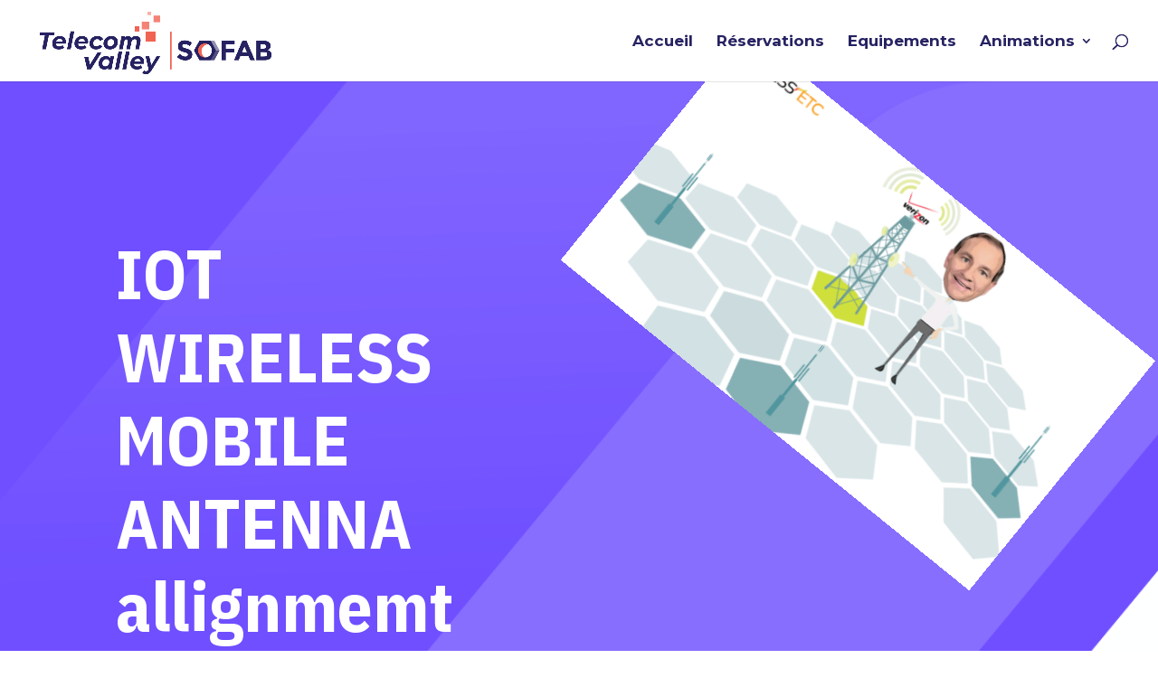

--- FILE ---
content_type: text/html; charset=utf-8
request_url: https://www.google.com/recaptcha/api2/anchor?ar=1&k=6Le_gcMUAAAAAL64eQCCmf6k2w2UNCkgpWoqAghL&co=aHR0cHM6Ly93d3cuc29mYWIudHY6NDQz&hl=en&v=PoyoqOPhxBO7pBk68S4YbpHZ&size=invisible&anchor-ms=20000&execute-ms=30000&cb=v6kinq568ufq
body_size: 48695
content:
<!DOCTYPE HTML><html dir="ltr" lang="en"><head><meta http-equiv="Content-Type" content="text/html; charset=UTF-8">
<meta http-equiv="X-UA-Compatible" content="IE=edge">
<title>reCAPTCHA</title>
<style type="text/css">
/* cyrillic-ext */
@font-face {
  font-family: 'Roboto';
  font-style: normal;
  font-weight: 400;
  font-stretch: 100%;
  src: url(//fonts.gstatic.com/s/roboto/v48/KFO7CnqEu92Fr1ME7kSn66aGLdTylUAMa3GUBHMdazTgWw.woff2) format('woff2');
  unicode-range: U+0460-052F, U+1C80-1C8A, U+20B4, U+2DE0-2DFF, U+A640-A69F, U+FE2E-FE2F;
}
/* cyrillic */
@font-face {
  font-family: 'Roboto';
  font-style: normal;
  font-weight: 400;
  font-stretch: 100%;
  src: url(//fonts.gstatic.com/s/roboto/v48/KFO7CnqEu92Fr1ME7kSn66aGLdTylUAMa3iUBHMdazTgWw.woff2) format('woff2');
  unicode-range: U+0301, U+0400-045F, U+0490-0491, U+04B0-04B1, U+2116;
}
/* greek-ext */
@font-face {
  font-family: 'Roboto';
  font-style: normal;
  font-weight: 400;
  font-stretch: 100%;
  src: url(//fonts.gstatic.com/s/roboto/v48/KFO7CnqEu92Fr1ME7kSn66aGLdTylUAMa3CUBHMdazTgWw.woff2) format('woff2');
  unicode-range: U+1F00-1FFF;
}
/* greek */
@font-face {
  font-family: 'Roboto';
  font-style: normal;
  font-weight: 400;
  font-stretch: 100%;
  src: url(//fonts.gstatic.com/s/roboto/v48/KFO7CnqEu92Fr1ME7kSn66aGLdTylUAMa3-UBHMdazTgWw.woff2) format('woff2');
  unicode-range: U+0370-0377, U+037A-037F, U+0384-038A, U+038C, U+038E-03A1, U+03A3-03FF;
}
/* math */
@font-face {
  font-family: 'Roboto';
  font-style: normal;
  font-weight: 400;
  font-stretch: 100%;
  src: url(//fonts.gstatic.com/s/roboto/v48/KFO7CnqEu92Fr1ME7kSn66aGLdTylUAMawCUBHMdazTgWw.woff2) format('woff2');
  unicode-range: U+0302-0303, U+0305, U+0307-0308, U+0310, U+0312, U+0315, U+031A, U+0326-0327, U+032C, U+032F-0330, U+0332-0333, U+0338, U+033A, U+0346, U+034D, U+0391-03A1, U+03A3-03A9, U+03B1-03C9, U+03D1, U+03D5-03D6, U+03F0-03F1, U+03F4-03F5, U+2016-2017, U+2034-2038, U+203C, U+2040, U+2043, U+2047, U+2050, U+2057, U+205F, U+2070-2071, U+2074-208E, U+2090-209C, U+20D0-20DC, U+20E1, U+20E5-20EF, U+2100-2112, U+2114-2115, U+2117-2121, U+2123-214F, U+2190, U+2192, U+2194-21AE, U+21B0-21E5, U+21F1-21F2, U+21F4-2211, U+2213-2214, U+2216-22FF, U+2308-230B, U+2310, U+2319, U+231C-2321, U+2336-237A, U+237C, U+2395, U+239B-23B7, U+23D0, U+23DC-23E1, U+2474-2475, U+25AF, U+25B3, U+25B7, U+25BD, U+25C1, U+25CA, U+25CC, U+25FB, U+266D-266F, U+27C0-27FF, U+2900-2AFF, U+2B0E-2B11, U+2B30-2B4C, U+2BFE, U+3030, U+FF5B, U+FF5D, U+1D400-1D7FF, U+1EE00-1EEFF;
}
/* symbols */
@font-face {
  font-family: 'Roboto';
  font-style: normal;
  font-weight: 400;
  font-stretch: 100%;
  src: url(//fonts.gstatic.com/s/roboto/v48/KFO7CnqEu92Fr1ME7kSn66aGLdTylUAMaxKUBHMdazTgWw.woff2) format('woff2');
  unicode-range: U+0001-000C, U+000E-001F, U+007F-009F, U+20DD-20E0, U+20E2-20E4, U+2150-218F, U+2190, U+2192, U+2194-2199, U+21AF, U+21E6-21F0, U+21F3, U+2218-2219, U+2299, U+22C4-22C6, U+2300-243F, U+2440-244A, U+2460-24FF, U+25A0-27BF, U+2800-28FF, U+2921-2922, U+2981, U+29BF, U+29EB, U+2B00-2BFF, U+4DC0-4DFF, U+FFF9-FFFB, U+10140-1018E, U+10190-1019C, U+101A0, U+101D0-101FD, U+102E0-102FB, U+10E60-10E7E, U+1D2C0-1D2D3, U+1D2E0-1D37F, U+1F000-1F0FF, U+1F100-1F1AD, U+1F1E6-1F1FF, U+1F30D-1F30F, U+1F315, U+1F31C, U+1F31E, U+1F320-1F32C, U+1F336, U+1F378, U+1F37D, U+1F382, U+1F393-1F39F, U+1F3A7-1F3A8, U+1F3AC-1F3AF, U+1F3C2, U+1F3C4-1F3C6, U+1F3CA-1F3CE, U+1F3D4-1F3E0, U+1F3ED, U+1F3F1-1F3F3, U+1F3F5-1F3F7, U+1F408, U+1F415, U+1F41F, U+1F426, U+1F43F, U+1F441-1F442, U+1F444, U+1F446-1F449, U+1F44C-1F44E, U+1F453, U+1F46A, U+1F47D, U+1F4A3, U+1F4B0, U+1F4B3, U+1F4B9, U+1F4BB, U+1F4BF, U+1F4C8-1F4CB, U+1F4D6, U+1F4DA, U+1F4DF, U+1F4E3-1F4E6, U+1F4EA-1F4ED, U+1F4F7, U+1F4F9-1F4FB, U+1F4FD-1F4FE, U+1F503, U+1F507-1F50B, U+1F50D, U+1F512-1F513, U+1F53E-1F54A, U+1F54F-1F5FA, U+1F610, U+1F650-1F67F, U+1F687, U+1F68D, U+1F691, U+1F694, U+1F698, U+1F6AD, U+1F6B2, U+1F6B9-1F6BA, U+1F6BC, U+1F6C6-1F6CF, U+1F6D3-1F6D7, U+1F6E0-1F6EA, U+1F6F0-1F6F3, U+1F6F7-1F6FC, U+1F700-1F7FF, U+1F800-1F80B, U+1F810-1F847, U+1F850-1F859, U+1F860-1F887, U+1F890-1F8AD, U+1F8B0-1F8BB, U+1F8C0-1F8C1, U+1F900-1F90B, U+1F93B, U+1F946, U+1F984, U+1F996, U+1F9E9, U+1FA00-1FA6F, U+1FA70-1FA7C, U+1FA80-1FA89, U+1FA8F-1FAC6, U+1FACE-1FADC, U+1FADF-1FAE9, U+1FAF0-1FAF8, U+1FB00-1FBFF;
}
/* vietnamese */
@font-face {
  font-family: 'Roboto';
  font-style: normal;
  font-weight: 400;
  font-stretch: 100%;
  src: url(//fonts.gstatic.com/s/roboto/v48/KFO7CnqEu92Fr1ME7kSn66aGLdTylUAMa3OUBHMdazTgWw.woff2) format('woff2');
  unicode-range: U+0102-0103, U+0110-0111, U+0128-0129, U+0168-0169, U+01A0-01A1, U+01AF-01B0, U+0300-0301, U+0303-0304, U+0308-0309, U+0323, U+0329, U+1EA0-1EF9, U+20AB;
}
/* latin-ext */
@font-face {
  font-family: 'Roboto';
  font-style: normal;
  font-weight: 400;
  font-stretch: 100%;
  src: url(//fonts.gstatic.com/s/roboto/v48/KFO7CnqEu92Fr1ME7kSn66aGLdTylUAMa3KUBHMdazTgWw.woff2) format('woff2');
  unicode-range: U+0100-02BA, U+02BD-02C5, U+02C7-02CC, U+02CE-02D7, U+02DD-02FF, U+0304, U+0308, U+0329, U+1D00-1DBF, U+1E00-1E9F, U+1EF2-1EFF, U+2020, U+20A0-20AB, U+20AD-20C0, U+2113, U+2C60-2C7F, U+A720-A7FF;
}
/* latin */
@font-face {
  font-family: 'Roboto';
  font-style: normal;
  font-weight: 400;
  font-stretch: 100%;
  src: url(//fonts.gstatic.com/s/roboto/v48/KFO7CnqEu92Fr1ME7kSn66aGLdTylUAMa3yUBHMdazQ.woff2) format('woff2');
  unicode-range: U+0000-00FF, U+0131, U+0152-0153, U+02BB-02BC, U+02C6, U+02DA, U+02DC, U+0304, U+0308, U+0329, U+2000-206F, U+20AC, U+2122, U+2191, U+2193, U+2212, U+2215, U+FEFF, U+FFFD;
}
/* cyrillic-ext */
@font-face {
  font-family: 'Roboto';
  font-style: normal;
  font-weight: 500;
  font-stretch: 100%;
  src: url(//fonts.gstatic.com/s/roboto/v48/KFO7CnqEu92Fr1ME7kSn66aGLdTylUAMa3GUBHMdazTgWw.woff2) format('woff2');
  unicode-range: U+0460-052F, U+1C80-1C8A, U+20B4, U+2DE0-2DFF, U+A640-A69F, U+FE2E-FE2F;
}
/* cyrillic */
@font-face {
  font-family: 'Roboto';
  font-style: normal;
  font-weight: 500;
  font-stretch: 100%;
  src: url(//fonts.gstatic.com/s/roboto/v48/KFO7CnqEu92Fr1ME7kSn66aGLdTylUAMa3iUBHMdazTgWw.woff2) format('woff2');
  unicode-range: U+0301, U+0400-045F, U+0490-0491, U+04B0-04B1, U+2116;
}
/* greek-ext */
@font-face {
  font-family: 'Roboto';
  font-style: normal;
  font-weight: 500;
  font-stretch: 100%;
  src: url(//fonts.gstatic.com/s/roboto/v48/KFO7CnqEu92Fr1ME7kSn66aGLdTylUAMa3CUBHMdazTgWw.woff2) format('woff2');
  unicode-range: U+1F00-1FFF;
}
/* greek */
@font-face {
  font-family: 'Roboto';
  font-style: normal;
  font-weight: 500;
  font-stretch: 100%;
  src: url(//fonts.gstatic.com/s/roboto/v48/KFO7CnqEu92Fr1ME7kSn66aGLdTylUAMa3-UBHMdazTgWw.woff2) format('woff2');
  unicode-range: U+0370-0377, U+037A-037F, U+0384-038A, U+038C, U+038E-03A1, U+03A3-03FF;
}
/* math */
@font-face {
  font-family: 'Roboto';
  font-style: normal;
  font-weight: 500;
  font-stretch: 100%;
  src: url(//fonts.gstatic.com/s/roboto/v48/KFO7CnqEu92Fr1ME7kSn66aGLdTylUAMawCUBHMdazTgWw.woff2) format('woff2');
  unicode-range: U+0302-0303, U+0305, U+0307-0308, U+0310, U+0312, U+0315, U+031A, U+0326-0327, U+032C, U+032F-0330, U+0332-0333, U+0338, U+033A, U+0346, U+034D, U+0391-03A1, U+03A3-03A9, U+03B1-03C9, U+03D1, U+03D5-03D6, U+03F0-03F1, U+03F4-03F5, U+2016-2017, U+2034-2038, U+203C, U+2040, U+2043, U+2047, U+2050, U+2057, U+205F, U+2070-2071, U+2074-208E, U+2090-209C, U+20D0-20DC, U+20E1, U+20E5-20EF, U+2100-2112, U+2114-2115, U+2117-2121, U+2123-214F, U+2190, U+2192, U+2194-21AE, U+21B0-21E5, U+21F1-21F2, U+21F4-2211, U+2213-2214, U+2216-22FF, U+2308-230B, U+2310, U+2319, U+231C-2321, U+2336-237A, U+237C, U+2395, U+239B-23B7, U+23D0, U+23DC-23E1, U+2474-2475, U+25AF, U+25B3, U+25B7, U+25BD, U+25C1, U+25CA, U+25CC, U+25FB, U+266D-266F, U+27C0-27FF, U+2900-2AFF, U+2B0E-2B11, U+2B30-2B4C, U+2BFE, U+3030, U+FF5B, U+FF5D, U+1D400-1D7FF, U+1EE00-1EEFF;
}
/* symbols */
@font-face {
  font-family: 'Roboto';
  font-style: normal;
  font-weight: 500;
  font-stretch: 100%;
  src: url(//fonts.gstatic.com/s/roboto/v48/KFO7CnqEu92Fr1ME7kSn66aGLdTylUAMaxKUBHMdazTgWw.woff2) format('woff2');
  unicode-range: U+0001-000C, U+000E-001F, U+007F-009F, U+20DD-20E0, U+20E2-20E4, U+2150-218F, U+2190, U+2192, U+2194-2199, U+21AF, U+21E6-21F0, U+21F3, U+2218-2219, U+2299, U+22C4-22C6, U+2300-243F, U+2440-244A, U+2460-24FF, U+25A0-27BF, U+2800-28FF, U+2921-2922, U+2981, U+29BF, U+29EB, U+2B00-2BFF, U+4DC0-4DFF, U+FFF9-FFFB, U+10140-1018E, U+10190-1019C, U+101A0, U+101D0-101FD, U+102E0-102FB, U+10E60-10E7E, U+1D2C0-1D2D3, U+1D2E0-1D37F, U+1F000-1F0FF, U+1F100-1F1AD, U+1F1E6-1F1FF, U+1F30D-1F30F, U+1F315, U+1F31C, U+1F31E, U+1F320-1F32C, U+1F336, U+1F378, U+1F37D, U+1F382, U+1F393-1F39F, U+1F3A7-1F3A8, U+1F3AC-1F3AF, U+1F3C2, U+1F3C4-1F3C6, U+1F3CA-1F3CE, U+1F3D4-1F3E0, U+1F3ED, U+1F3F1-1F3F3, U+1F3F5-1F3F7, U+1F408, U+1F415, U+1F41F, U+1F426, U+1F43F, U+1F441-1F442, U+1F444, U+1F446-1F449, U+1F44C-1F44E, U+1F453, U+1F46A, U+1F47D, U+1F4A3, U+1F4B0, U+1F4B3, U+1F4B9, U+1F4BB, U+1F4BF, U+1F4C8-1F4CB, U+1F4D6, U+1F4DA, U+1F4DF, U+1F4E3-1F4E6, U+1F4EA-1F4ED, U+1F4F7, U+1F4F9-1F4FB, U+1F4FD-1F4FE, U+1F503, U+1F507-1F50B, U+1F50D, U+1F512-1F513, U+1F53E-1F54A, U+1F54F-1F5FA, U+1F610, U+1F650-1F67F, U+1F687, U+1F68D, U+1F691, U+1F694, U+1F698, U+1F6AD, U+1F6B2, U+1F6B9-1F6BA, U+1F6BC, U+1F6C6-1F6CF, U+1F6D3-1F6D7, U+1F6E0-1F6EA, U+1F6F0-1F6F3, U+1F6F7-1F6FC, U+1F700-1F7FF, U+1F800-1F80B, U+1F810-1F847, U+1F850-1F859, U+1F860-1F887, U+1F890-1F8AD, U+1F8B0-1F8BB, U+1F8C0-1F8C1, U+1F900-1F90B, U+1F93B, U+1F946, U+1F984, U+1F996, U+1F9E9, U+1FA00-1FA6F, U+1FA70-1FA7C, U+1FA80-1FA89, U+1FA8F-1FAC6, U+1FACE-1FADC, U+1FADF-1FAE9, U+1FAF0-1FAF8, U+1FB00-1FBFF;
}
/* vietnamese */
@font-face {
  font-family: 'Roboto';
  font-style: normal;
  font-weight: 500;
  font-stretch: 100%;
  src: url(//fonts.gstatic.com/s/roboto/v48/KFO7CnqEu92Fr1ME7kSn66aGLdTylUAMa3OUBHMdazTgWw.woff2) format('woff2');
  unicode-range: U+0102-0103, U+0110-0111, U+0128-0129, U+0168-0169, U+01A0-01A1, U+01AF-01B0, U+0300-0301, U+0303-0304, U+0308-0309, U+0323, U+0329, U+1EA0-1EF9, U+20AB;
}
/* latin-ext */
@font-face {
  font-family: 'Roboto';
  font-style: normal;
  font-weight: 500;
  font-stretch: 100%;
  src: url(//fonts.gstatic.com/s/roboto/v48/KFO7CnqEu92Fr1ME7kSn66aGLdTylUAMa3KUBHMdazTgWw.woff2) format('woff2');
  unicode-range: U+0100-02BA, U+02BD-02C5, U+02C7-02CC, U+02CE-02D7, U+02DD-02FF, U+0304, U+0308, U+0329, U+1D00-1DBF, U+1E00-1E9F, U+1EF2-1EFF, U+2020, U+20A0-20AB, U+20AD-20C0, U+2113, U+2C60-2C7F, U+A720-A7FF;
}
/* latin */
@font-face {
  font-family: 'Roboto';
  font-style: normal;
  font-weight: 500;
  font-stretch: 100%;
  src: url(//fonts.gstatic.com/s/roboto/v48/KFO7CnqEu92Fr1ME7kSn66aGLdTylUAMa3yUBHMdazQ.woff2) format('woff2');
  unicode-range: U+0000-00FF, U+0131, U+0152-0153, U+02BB-02BC, U+02C6, U+02DA, U+02DC, U+0304, U+0308, U+0329, U+2000-206F, U+20AC, U+2122, U+2191, U+2193, U+2212, U+2215, U+FEFF, U+FFFD;
}
/* cyrillic-ext */
@font-face {
  font-family: 'Roboto';
  font-style: normal;
  font-weight: 900;
  font-stretch: 100%;
  src: url(//fonts.gstatic.com/s/roboto/v48/KFO7CnqEu92Fr1ME7kSn66aGLdTylUAMa3GUBHMdazTgWw.woff2) format('woff2');
  unicode-range: U+0460-052F, U+1C80-1C8A, U+20B4, U+2DE0-2DFF, U+A640-A69F, U+FE2E-FE2F;
}
/* cyrillic */
@font-face {
  font-family: 'Roboto';
  font-style: normal;
  font-weight: 900;
  font-stretch: 100%;
  src: url(//fonts.gstatic.com/s/roboto/v48/KFO7CnqEu92Fr1ME7kSn66aGLdTylUAMa3iUBHMdazTgWw.woff2) format('woff2');
  unicode-range: U+0301, U+0400-045F, U+0490-0491, U+04B0-04B1, U+2116;
}
/* greek-ext */
@font-face {
  font-family: 'Roboto';
  font-style: normal;
  font-weight: 900;
  font-stretch: 100%;
  src: url(//fonts.gstatic.com/s/roboto/v48/KFO7CnqEu92Fr1ME7kSn66aGLdTylUAMa3CUBHMdazTgWw.woff2) format('woff2');
  unicode-range: U+1F00-1FFF;
}
/* greek */
@font-face {
  font-family: 'Roboto';
  font-style: normal;
  font-weight: 900;
  font-stretch: 100%;
  src: url(//fonts.gstatic.com/s/roboto/v48/KFO7CnqEu92Fr1ME7kSn66aGLdTylUAMa3-UBHMdazTgWw.woff2) format('woff2');
  unicode-range: U+0370-0377, U+037A-037F, U+0384-038A, U+038C, U+038E-03A1, U+03A3-03FF;
}
/* math */
@font-face {
  font-family: 'Roboto';
  font-style: normal;
  font-weight: 900;
  font-stretch: 100%;
  src: url(//fonts.gstatic.com/s/roboto/v48/KFO7CnqEu92Fr1ME7kSn66aGLdTylUAMawCUBHMdazTgWw.woff2) format('woff2');
  unicode-range: U+0302-0303, U+0305, U+0307-0308, U+0310, U+0312, U+0315, U+031A, U+0326-0327, U+032C, U+032F-0330, U+0332-0333, U+0338, U+033A, U+0346, U+034D, U+0391-03A1, U+03A3-03A9, U+03B1-03C9, U+03D1, U+03D5-03D6, U+03F0-03F1, U+03F4-03F5, U+2016-2017, U+2034-2038, U+203C, U+2040, U+2043, U+2047, U+2050, U+2057, U+205F, U+2070-2071, U+2074-208E, U+2090-209C, U+20D0-20DC, U+20E1, U+20E5-20EF, U+2100-2112, U+2114-2115, U+2117-2121, U+2123-214F, U+2190, U+2192, U+2194-21AE, U+21B0-21E5, U+21F1-21F2, U+21F4-2211, U+2213-2214, U+2216-22FF, U+2308-230B, U+2310, U+2319, U+231C-2321, U+2336-237A, U+237C, U+2395, U+239B-23B7, U+23D0, U+23DC-23E1, U+2474-2475, U+25AF, U+25B3, U+25B7, U+25BD, U+25C1, U+25CA, U+25CC, U+25FB, U+266D-266F, U+27C0-27FF, U+2900-2AFF, U+2B0E-2B11, U+2B30-2B4C, U+2BFE, U+3030, U+FF5B, U+FF5D, U+1D400-1D7FF, U+1EE00-1EEFF;
}
/* symbols */
@font-face {
  font-family: 'Roboto';
  font-style: normal;
  font-weight: 900;
  font-stretch: 100%;
  src: url(//fonts.gstatic.com/s/roboto/v48/KFO7CnqEu92Fr1ME7kSn66aGLdTylUAMaxKUBHMdazTgWw.woff2) format('woff2');
  unicode-range: U+0001-000C, U+000E-001F, U+007F-009F, U+20DD-20E0, U+20E2-20E4, U+2150-218F, U+2190, U+2192, U+2194-2199, U+21AF, U+21E6-21F0, U+21F3, U+2218-2219, U+2299, U+22C4-22C6, U+2300-243F, U+2440-244A, U+2460-24FF, U+25A0-27BF, U+2800-28FF, U+2921-2922, U+2981, U+29BF, U+29EB, U+2B00-2BFF, U+4DC0-4DFF, U+FFF9-FFFB, U+10140-1018E, U+10190-1019C, U+101A0, U+101D0-101FD, U+102E0-102FB, U+10E60-10E7E, U+1D2C0-1D2D3, U+1D2E0-1D37F, U+1F000-1F0FF, U+1F100-1F1AD, U+1F1E6-1F1FF, U+1F30D-1F30F, U+1F315, U+1F31C, U+1F31E, U+1F320-1F32C, U+1F336, U+1F378, U+1F37D, U+1F382, U+1F393-1F39F, U+1F3A7-1F3A8, U+1F3AC-1F3AF, U+1F3C2, U+1F3C4-1F3C6, U+1F3CA-1F3CE, U+1F3D4-1F3E0, U+1F3ED, U+1F3F1-1F3F3, U+1F3F5-1F3F7, U+1F408, U+1F415, U+1F41F, U+1F426, U+1F43F, U+1F441-1F442, U+1F444, U+1F446-1F449, U+1F44C-1F44E, U+1F453, U+1F46A, U+1F47D, U+1F4A3, U+1F4B0, U+1F4B3, U+1F4B9, U+1F4BB, U+1F4BF, U+1F4C8-1F4CB, U+1F4D6, U+1F4DA, U+1F4DF, U+1F4E3-1F4E6, U+1F4EA-1F4ED, U+1F4F7, U+1F4F9-1F4FB, U+1F4FD-1F4FE, U+1F503, U+1F507-1F50B, U+1F50D, U+1F512-1F513, U+1F53E-1F54A, U+1F54F-1F5FA, U+1F610, U+1F650-1F67F, U+1F687, U+1F68D, U+1F691, U+1F694, U+1F698, U+1F6AD, U+1F6B2, U+1F6B9-1F6BA, U+1F6BC, U+1F6C6-1F6CF, U+1F6D3-1F6D7, U+1F6E0-1F6EA, U+1F6F0-1F6F3, U+1F6F7-1F6FC, U+1F700-1F7FF, U+1F800-1F80B, U+1F810-1F847, U+1F850-1F859, U+1F860-1F887, U+1F890-1F8AD, U+1F8B0-1F8BB, U+1F8C0-1F8C1, U+1F900-1F90B, U+1F93B, U+1F946, U+1F984, U+1F996, U+1F9E9, U+1FA00-1FA6F, U+1FA70-1FA7C, U+1FA80-1FA89, U+1FA8F-1FAC6, U+1FACE-1FADC, U+1FADF-1FAE9, U+1FAF0-1FAF8, U+1FB00-1FBFF;
}
/* vietnamese */
@font-face {
  font-family: 'Roboto';
  font-style: normal;
  font-weight: 900;
  font-stretch: 100%;
  src: url(//fonts.gstatic.com/s/roboto/v48/KFO7CnqEu92Fr1ME7kSn66aGLdTylUAMa3OUBHMdazTgWw.woff2) format('woff2');
  unicode-range: U+0102-0103, U+0110-0111, U+0128-0129, U+0168-0169, U+01A0-01A1, U+01AF-01B0, U+0300-0301, U+0303-0304, U+0308-0309, U+0323, U+0329, U+1EA0-1EF9, U+20AB;
}
/* latin-ext */
@font-face {
  font-family: 'Roboto';
  font-style: normal;
  font-weight: 900;
  font-stretch: 100%;
  src: url(//fonts.gstatic.com/s/roboto/v48/KFO7CnqEu92Fr1ME7kSn66aGLdTylUAMa3KUBHMdazTgWw.woff2) format('woff2');
  unicode-range: U+0100-02BA, U+02BD-02C5, U+02C7-02CC, U+02CE-02D7, U+02DD-02FF, U+0304, U+0308, U+0329, U+1D00-1DBF, U+1E00-1E9F, U+1EF2-1EFF, U+2020, U+20A0-20AB, U+20AD-20C0, U+2113, U+2C60-2C7F, U+A720-A7FF;
}
/* latin */
@font-face {
  font-family: 'Roboto';
  font-style: normal;
  font-weight: 900;
  font-stretch: 100%;
  src: url(//fonts.gstatic.com/s/roboto/v48/KFO7CnqEu92Fr1ME7kSn66aGLdTylUAMa3yUBHMdazQ.woff2) format('woff2');
  unicode-range: U+0000-00FF, U+0131, U+0152-0153, U+02BB-02BC, U+02C6, U+02DA, U+02DC, U+0304, U+0308, U+0329, U+2000-206F, U+20AC, U+2122, U+2191, U+2193, U+2212, U+2215, U+FEFF, U+FFFD;
}

</style>
<link rel="stylesheet" type="text/css" href="https://www.gstatic.com/recaptcha/releases/PoyoqOPhxBO7pBk68S4YbpHZ/styles__ltr.css">
<script nonce="35AIrOB4LuzUezp9K117tA" type="text/javascript">window['__recaptcha_api'] = 'https://www.google.com/recaptcha/api2/';</script>
<script type="text/javascript" src="https://www.gstatic.com/recaptcha/releases/PoyoqOPhxBO7pBk68S4YbpHZ/recaptcha__en.js" nonce="35AIrOB4LuzUezp9K117tA">
      
    </script></head>
<body><div id="rc-anchor-alert" class="rc-anchor-alert"></div>
<input type="hidden" id="recaptcha-token" value="[base64]">
<script type="text/javascript" nonce="35AIrOB4LuzUezp9K117tA">
      recaptcha.anchor.Main.init("[\x22ainput\x22,[\x22bgdata\x22,\x22\x22,\[base64]/[base64]/[base64]/[base64]/[base64]/UltsKytdPUU6KEU8MjA0OD9SW2wrK109RT4+NnwxOTI6KChFJjY0NTEyKT09NTUyOTYmJk0rMTxjLmxlbmd0aCYmKGMuY2hhckNvZGVBdChNKzEpJjY0NTEyKT09NTYzMjA/[base64]/[base64]/[base64]/[base64]/[base64]/[base64]/[base64]\x22,\[base64]\\u003d\\u003d\x22,\[base64]/N8ObE2s5wpLDlsOGKsO3dj8sw7XCq2rCvXZSKMKuSzl+wp7CncKLw4XDu1p7wqA9wrjDvETChz/CocOwwpDCjQ1/TMKhwqjCmR7CgxI5w7FkwrHDq8OIEStWw7oZwqLDisOsw4FEK37Dk8ONJsO3NcKdNmQEQygqBsOPw4UJFAPChsK+XcKLQsKmwqbCisOYwqptP8KqC8KEM0pca8KpesKaBsKsw5E9D8O1wqLDpMOlcEnDi0HDosKELsKFwoI8w4LDiMOyw6/CmcKqBWvDjsO4DXvDsMK2w5DCrcKgXWLCgMK9b8Ktwo4twrrCkcKydQXCqEJoesKXwrDCmhzCt19ZdXLDiMOoW3HCmGrClcOnNxMiGEHDkQLCmcKufQjDuW/DqcOuWMORw6QKw7jDv8OSwpFww5LDvxFNwpjClgzCpCLDg8OKw485SDTCucKkw4vCnxvDpMKxFcOTwqQ8PMOIJm/CosKEwqzDmFzDk3lewoFvMmciZn8nwpsUwrfCiX1aIsKpw4p0UsKGw7HChsOQwoDDrQxywqY0w6Mrw5tyRAPDszUeA8KswozDiADDsQVtMGPCvcO3JMO6w5vDjU3CvmlCw70Dwr/CmgjDnB3Ck8O6OsOgwpoVMFrCncOLB8KZYsKtT8OCXMOOAcKjw63CoUlow4NoVFUrwr5RwoISPks6CsK2B8O2w5zDpsKiMlrClxxXcA/DsgjCvmrCsMKabMKbV1nDkwhDccKVwrTDh8KBw7IMREVtwp0mZyrCjHh3wp9mw5lgwqjCg1HDmMOfwozDv0PDr0x+wpbDhsK3a8OwGGrDq8Kbw6gKwrfCuWAzecKQEcKTwrsCw74GwqkvD8KNWicfwoXDs8Kkw6TCoV/DrMK2wp0kw4gyVkkawq4ZAHVKTcKfwoHDlBDCusOoDMOPwpJnwqTDpCZawrvDqMK0woJIE8OsXcKjwoZHw5DDgcKOF8K8IgM6w5AnwrLCs8O1MMOpwpnCmcKuwqjClRYIAMKyw5gSZCR3wq/CihPDpjLCpcK5SEjCiR7CjcKvASdOcSMrYMKOw6RVwqV0Ih3DoWZIw7HClip/wr7CpjnDjsO3ZwxlwoQKfFQ4w5xgYcKhbsKXw4RSEsOEJjTCr15fMgHDh8O0NcKsXGkBUAjDgsOrK0jCvmzCkXXDlEw9wrbDq8O/ZMO8w7PDpcOxw6fDvFo+w5fCvQLDoCDCjANjw5QZw6LDvMOTwoDDpcObbMKbw4DDg8Opwo/[base64]/CvAQufC5Kw7laC8KNwpvClMOEwpTDh8K9wrYEw55aw7pGw7kPw5LConHCtMKvAsKuTGZnUMKAwqpXbcO/Nz0HVMO6WTPCvQwmwop4dcKOKUnClC/CicKUJsObw7DDs2TDu2vDqDVPAsOHw5bCr2xzfXDCjcKEJ8Kjw4QAw5Jzw5rCgcKWAyUvO1FCAcKWdMO3DsOTY8KjfzJnKRFOwoc/YsOaOcOXW8OIwqPDr8Ocw6EGwo7Cli0Xw5sYw5XCo8K0aMKWFgVtwr7ChzEqQGJvSjc4w6BuTcOUw63DignDtwfCjHcQGcOzO8Kjw4zDusKMcgjDp8KvWl7DrcO0NMKWCRAUD8OmwrjDmsKFwozCvlLDmsO/KMKkw5fDmsKcZ8KsNcKIw4lPAj1Bw6PCsmfCicO9EmDDo1zCqG4fw4TDsC1uIMKAw4/CpmnCvglUw7EUw6nCp1HCojrDrX7DscKMKsOfw5BTWsOnI1rDmMOZw4XDv241YcOrwojCuC/CtWNbZMKfM03CncKOehnDsCnDisKATMOXwpRVQjvCtTrDuQddw7LCjwfDvMOLw7EGVRcsXB5mOws8MsO4woo4f2bDucOAw7/DicKJw47DumLDhcKJw6/[base64]/CmloRNWUbwpxnSsOjc8O3Mjh1SMO9AQTDuG/DpRsxBQJ1ZMOPw7DChW1mw54KL2UMwotTTE/ChgvCscOzRnRyU8OkAsOpwpI6woXCmcKgVn9Pw7rCrmp2wrs7LsOzZjIVTDAIdMKCw6fDt8ObwqrCmsOAw4lzwqdwYTPDgcKwR2HCujZswp9rX8KSwp7CqcKpw6TDl8OKw7Ykwr0Rw5fDrcK/EcKOwrPDmXRUZkDCjsOkw4paw6oUwr82worCniY8Tj5DKH9hb8OUNMOrd8KKwpTCt8KkScOSw7pTwqNBw58ONhvChBo2QSXCpTbCi8Khw5PCtFlTVMORw7fCtcK5YcORw4fCj2NFw5rCqkAJw6ZnF8KaJ2/ChUBlc8OTG8KRKcKQw70dwpQjSMOOw5nDtsOOQlDDrsKDw7jCs8Kcw4F1woYLdA43wovDqEIHHsKGd8K6dMOIw40/[base64]/R8KrwrPCr8KsG8KwwpsywoPDki7DpMOUw5fDhF8Nw4kQw6LDqsKSNGIUR8ONIMK5d8Oywqhgw60BECXDklVwSMOvwqMzwobDtQXCngrDqzjCpMOVw5nClMKmTykbScOhw7/DqMOkw7HCpMO1IH/DjETDnsOsYcKQw5x9wprCsMO9woVSw4xZey8jw67Ci8OMI8Oww40CwqbCimHClDPCo8K9wrHDucO1U8KnwpYIwpzCnsO4wrVOwpHDkCnDpx7Csm0Owo/Ck2vCsDBJVcKtRsONw55Mw5vDgsOFZsKHImNeX8OnwrjDlsOiw5/DtsKFw7LCvMOvOMKdQD7Cl0XDqsOzwrTDp8OCw5XCk8KrU8Oww5p1YWRtLQTDqMOmBMOdwrJ8wqdew6vDhsKzw4gVwqLCmsOBV8OewoJgw6o6NsOfUh/[base64]/bMKKbsOnw64Dwq13wpNiwqMdw4LDkV3CicKnwrDDi8KSw5vDnMOTwo1COCDDm3lxw4A5N8ODwqtOVsO5PDZYwqEmwod3wqPCnVrDgQnDn1HDuW46ZAN2EMK7fBfClsOcwqRjDMOOA8OMw7/Ctk/Cs8OjfcOxw7Y4wp43PQgHw49Xw7cgMcOrRMKycUshwqLDo8OVw4rCvsOTFcOqw5nDr8OnWsKVIVTDpDXDgUrCpTHDi8OLwp7DpMOtw5DCuxpIHS4LcMOhw6TCriUJwqlOQFTDsQHCqMKhwqXDlR/CiFHCr8K0wqLDhMK7w6LClhUOXMK7eMOyJGvDjl7Duj/Dk8O4WyfCgwtiwopow7bCp8KfCklewoYyw4nCgmHCgHPDmBPCosODYQ7DvVEKYV4Ew6t9w5rCvsOpfjVpw7w9ZXgYancZF2bDucO/wozCqlbDkxYSOw5Hwq7DnnDDiwbCn8KhInHDisKFWznCi8KcDRMLOTZqJFFiIHjDjjBWwrd8wq4KC8K8XsKFwozDlT1kCMOwXEjCmsKiwrbCuMO7wrrDnsOsw4rDtgDDrsKCbMKewqtRw6jCj3DCi27DpVclwoBgZ8OAOG/[base64]/DjcOYGy7DmcOZF1TCumZ6w7zDpDMCw4ZPwpdww7Mjw43CnMOqGcKrwrZ/YAseVcOxw55/[base64]/[base64]/CpDfCkcOsYsOoMmfDmRU7w57CoEnDkV4Mw7xsUT5sayFPw5lOezJ1w67DmixRPsO9cMK6C14PPATDicOuwqdPw4HDtG4GwrrCpyt7DsKsSMK7clfCt3TDtMKbNMKtwozDiMO6L8KnbsKxGRcAw45qwqTCpw9Le8OYwpQzwqbCu8K/TAzDk8OZw6pnL2fCshl7wpDDjGvDjsOyDsO5V8OhL8OYW2bCglp+JsOzYsOzwp/Dq3FcFMOtwr9EGC/[base64]/FEZ/[base64]/Ck8KvJMO/d3VoGEHDiCHCscKVKcKCO8KcPkRRVjpIw4Ifw6XCh8KhHcOGC8KIwrhhcyIrwqN9LjHDqy5/ZFbCgiXCjsOjwrXDpsOhwp99IFTCgsOVw6LCsGEnwo9lFMOEw5vCiwLCgC0UMcOtw7Y5OmMnAMKyDcKVDizDshzChz4Yw4jChXN+wpbCigg0woHClycsDUVqHF/DkcKBSDsqe8K0XVcGwpNHcgkrFg5dN01lwrTDtsO/w5nCtkzDh1lIwrQUwovClnnCnsKYw5c8DXYaNMODw5rDm1tmw5/Ck8KodkzDiMObW8KNw60qwoDDpWgqTC15KUTDilkhBsKJwr4Rw6ltwqB7wqvCq8Onw4V1VVstHsKuw6lIccKcI8OaAAHDoHwIw4/CglbDhcKvTHTDvsO4wojCr1o+w4jCqsKcX8Khwo7DuUxbDwvCocOWw4XCs8KtGwxXZUgBbcKpw6nCsMKmw6PChFvDvS3DgsKFw4bDpnRiQcKxbcOnblVxD8OVwqQawr4/U3vDncO9TCB2dsK9wrLCtUN5w7tNIHgxYGnCtX7CrMKjw4/DjcOmPFTDlMKqw5/CnsKHHylGc1zCtMOTMGDCrR4Iw6NQw6sbNXnDtsOcw6JRA2FFI8K/wo8YJcKhw51GDm0/JQHDnlUIccO3wo1Pwr/CoVHCisO2wrNASsKCT3lTLXwuwofDj8OIf8Ovw4HCnzERFTPCikM2w4xow4vCujxYWBZFwrnChh0tTnoFL8O8IMO4w5Agw7PDoBrDskgUw7PCgxMLw4jDgiM6LsOLwp1Mw5PDpcOow77CsMKSGcOfw6XDv1kJw7hsw7BxXcKaa8Kvwo0Va8ODwpsKwqkfSMOuw6coAG/[base64]/DmQ8kS8K0Dm/DjmfDn8KJOTDDuMKvBMO+VDlrCsKzG8OpMFTDog9aw641wox7GMOpw7fCjMOAwpnCu8OPwo8cwqVbwoTCmnjCu8OtwqDCoCXCjcO9wpEnW8KlLj/CicOxNsKaRcKxwofCuh3CgcK6U8K0CxwJw6/Dq8K6wokaHMK+w4DCugzDvMKMO8OWw5Isw5vCksOwwprCkxQaw6gGw5jDusOGPMK0w5bCp8KnQsOxFhZhw4pswr5/[base64]/DosKHH8KbbHHCgcKHXsOLwrnDmwXChcKLEMKwZjvDuibDhMOMdx7CnhrDlcKvecKLJFQpPHhKKVbClsOJw7MQwqlgFAF9w6XCo8ONw5fDocKawoDCjyMNCcOPMyXChRcDw6/CnsOYasOhwpfDqQLDocOfwrJ0McKVwqnDo8OFXDofUcOQwrzDoVsLPklEw77DnMK1w6gmYhXCm8K3w7zDqsKcwq/[base64]/[base64]/[base64]/DhcK9T8KmwrRFwoLDl2vClgpEJFhLO1fCtsODPUTCuMKzLMK9dkcaLsOAwrFBHMKKw69cw5/Dg0HCucKUNGjChhHCrGjDs8KNwoRtPsKWw7zDqsKFBMKDworDr8KWw7ZHwo/DnsK3CTMUwpHDtGIbZgnCssOLIsKkEAkWYsKNFMKyF1kfw50BNWDCkwnDnwvCncKNP8O4FsKzw6Aic1BFw5p1MsOsWCMoXTDCqsO0w4IwFCB5wqpDwrDDsBbDhMOdw57DlWI+NRcDSF8Lw5F2wrMGwpgPW8OvB8OTcsOqAA0KHXzCqVwfJ8OifSo/w5XCkApowonDs0jCtE/DmsKRwrvCj8OQO8OWRcK2NWzDtWnClcO/wqrDt8KwIS/Cj8OZYsKYwoDDhRHDpsOiTMKfVGQjaRgVA8KCwozCtA7DusO6EMOEw6rCuDbDtcOQwo0XwpEHw5M3BMOSdD7DuMOww7bDlMOlwqs5w68dfEDChyFGGcKWw7HCnW7DpMOnccOwT8KEw41Aw4/DtC3DsQ9zYMKmT8OFIlVTQ8K8O8OewqQYKsO/c1DDrsKxw6bDlMKRbWfDjmksYMKaN3fDgMOIw4Ugw51tBR0dRMO+B8KTw7vCg8Opw4vCkMK+w7fChX3Dt8Kaw4dFEBDCuWPCncKFVcOmw6PDgnxpw6fDhW8Uw7DDh2bDqxcObsOkw4guw4RIw4HCm8Ktw4/[base64]/KsOPIAXDoVPCrGlnFsO9Bh7CiAhIw6jCswUIw73CuhTCu3tawoEbWgI/[base64]/[base64]/CvMOXwqjDpmA+HcOFwq1swpJgwpBPw6dOw6hPwrBiNVlIMsK1bcOBw4R3YsKiwofDtsKjw6rDu8KbMMKwJDnDmsKcWjFdL8O7dBvDrcK+ZMOeHgAjF8OzAncpwr7Dv30IRMK6w7IOw4zCgcOLwojClsK1w5nCjj/CnUXCu8KcCQ0bagAjwrXCl2LDmWfCjzDCssKTw7QBwqILwpdJQE5uaBLClF4vw7wIw6R6w6HDtxPDghbCqsK6M1Vww7TCp8ONw4XCmFjDqMOnD8KVw5tCwppfRzYpJ8Kvw53DmMOwwp/CjsKsIsOpWBLCj0dgwr/Cs8K7asKNwpN2wqtzEMOowo1Xa3bCoMOywoVcXcKETDXDtsOORjkydXsCeE3CklhSGGzDjMKYOW50bMOKV8Kgw5TConTDksOgw6wDw4TCtSnCosKjOzfCicOMZ8KHFT/DrWDDgWlPwqxmw4p3wrjCuULDtsKNdnvCkMOpMkHDgyfDkhI4wo/Cnxo+wqtyw7fCsUZ1wrolZcO2IcOTwrLDugMuw4XCksO9UsOwwrJzw54cw5zClCUeYEvDvUPDrcKPw4zClwHCtloWQToJKsK8wrFAwovDnsKdwpbDlQrCoxEqw4hFccKGw6bDssOyw5PDtUUrwp1faMK9wqnCnsO/[base64]/DiGfCplnDpcKYwq00U00+w4MjwqwNc8OqBMOZwrHCmwTCgUDCk8KPU3hfdcKywo/Cp8O7wrzDvcKZJC5FSQ7DlzDDjcK8WWg8fMKuYsKnw5/DisKPN8Kdw6lWb8KowrpLOcOiw5XDrjdTw7/DscKkTcOTw6MQwoZ0w7HCtcOzR8K1wq5Lw4/DrsO0JlbDkndQw5jCs8O1VT3CkhTCjcKsY8OkCSTDgMKkacO+UFcUw7MjTMKhKHEzwqtKbTsGwp00wrtLCsOTKMOJw4J0UVnDsHrDoRkcwqfDusKqwoBAXsKOw43CtSrDmgPCu1VTPMKQw7/[base64]/CnxPCq8OMwqV5w7FWP0vCiXEHTlvCnFnDpMKKI8O/[base64]/ClcKSKsKhw4/DoF3CgsKwwqwpw4TDihp6BCUWccKEwo03wpDCqsKESsOSwqrCgMK8wrnClsOMKz4QCMKcEcOifAgYKFrCry9Nwpc8f2/[base64]/wovDrnlfNcOmwpQ2XcOHcm3Ch8O+wqzCuMO9wpofFFEkL1BscwpQC8Oow4QgVx7CocKGVsORw7wsVm/DuDHCo2XDgsKnwrXDiXpOBw0lwoU6dyrDglhlwocqRMKww5PDmxfCocO9w4M2wrzCkcKNEcKJR2bDkcOjw73Dh8KzSsKPw6TDgsKTw6ckw6czwpdQw5zCp8OewodBw5XCrcKFw4rCthJ4GMOMWsOeXHPDsGcKw5fCiicow6TDiwRgwoUyw7/CtRrDikRUFMKEwpAZBMOyJMOiQsKXw6cEw6LCnCzCl8OJLkISAQvDvBjCrQJrwrkjE8OgHn5Ra8OqwpHCqmhawqxCw6DCgUVsw7TDqGQ3XADCgMO5wo84U8O0w6vCqcO5w6t2BVTDiGE/[base64]/Dpic9HVzCkHzCmEvDlRdTYSDDhcK1wopKw5PDs8KGehDCpjBBGm/DhMK8w4fDt1DDnsOxGRXDo8OGAlhhw6tOw5rDk8K5Q2LClMOLGx9dX8KJGSfDhR/CrMOIO2XCuh0JEsKNwoHCrsKjTMOgw6rCmCZ9wpNAwrZZEwrCrsOJJcKxwr19CFdoG2lqBMKtGSNecAHCoiAMOU9mwqjClgfCtMKyw6rDncOEw5YLAh/CqMKQwoIVHxLCicO4WDUpwoggUDlecMOSwovCqMKjw5UTw4QHfX/CulIIR8KEw4diOMK1w7YZw7NpbsKawoYVPzk6w5NAYMKCw6BEwpnDv8K2G1DClcKrGiU5w74nw6BEBRDCssORbAfDth5LGTMpYRcYwpdqXzTDrDDDqcKEJRNDKcKbPcKKwrNZWwvDj2zCrE0ww6wnQX/DkcKJwpHDoC7DjcOifMOhwrICFz9dahPDkyUGwrjDp8ONNRLDlsKeGClTPMOYw7/DisKiw5zChhDCnMOLKV/[base64]/CrsOQw5zCj8O5G8OZwrTDmcKcYC4gSUhtA3AUwosXThJFP3kkIsKVH8OjTlLDp8OZBRcew6TDpjLDp8KaHMOyDcKjwo3CkGA3axdIw7BkEsKBw7UkOcOCw73Ds2TCtiYww6fDiHp9w6twDlFOw5TDn8OYOmTDucKnOcOnS8KfccOZw7/CpXzDk8KxL8OiKF7DiXrDn8Ovw57DrVNxdsOzw5lzEXQQd2PDrzMmT8Knwr8Fw5s9PBPCslrDomcjwpUWw57DkcKJw5/DkcKkGX9bwr4cJcOGXmhMLg/CrzljSAsOwqIrTRpJHHgjRkBzF20mw7YcVW3CrcOmUsOTwrPDsijDksOBAcOAWkh2w5TDucKiWUs1woBtb8KXw5HDmlLDjcKEbQzCisKWw7zDtMOiw6U+wr7CpMOjDnYRw7jDiGzCglvDv3sPEmdAF1xpwr/Dm8OOw7sIw6LCg8OkXgLDmcOMYxnCjg3CmhLCrH0Ow6cowrHCqS5mwpnDsDAQZHHDvR5LdVfDhUJ9w6TCtsKUIMO1wrnDqMOmbcK0f8KUw4YiwpBDw7fCr2PCtRsqw5XCmVJcw6vCuXfDosK1DMODeiplX8OdfxwewrrDocKJwqdjVMK1Am/CkB/CjjfCnMKXNAlNQ8O+w43Cgl/DoMO+wqvDvGZMUD7CicOKw7DCmcOTwrfCp1Vow5DDj8O9woNnw6Izw5wHRgwvw4XDncK9XQ7CvcKjWw/DiEjDosOPOFBbwocfwrFaw4d7w4zChQULwoApIcOuwrICwr3DljRzTcOQw6LDosOiO8KwUwtoKE8zbDLCs8OHWcOrMMOXw78JSMKxH8OpTcOXE8KBwqTCgw/[base64]/aDDCnMONMsO+wqLDvE/[base64]/[base64]/CnMOEw6PDucOtIEYZNhjDiWLCvisrL8KOHyrDqsO2wqwZChdewqrCtsK3JhbDpWdOw4nCsRxeVMKtdsOEw6wXwqN/dSIRwqHCoS3CmMK7BnkKf0QLI2PDtMK5VCLDnQrCiV0eHsOzw5fCjcKeCAZ9wpEfwqfCoykxZ2LDrjscwp1ZwpV7UGERN8O8wofCl8KXw5lXw77DssKqCh3CpcO/[base64]/DuiVnw4cuXsOrTCtgwo3Dr8OrU8ODwoEbIBwnFMKJKg/DnBFhw6rDo8O9L1PCgRTCoMOeNsK6TsKEGcODwq7CuHonwo8fwrvDmFDCksK/H8OwwqHDrcO7w4QowoRSw4I1Lx3CpMKSGcKCFMODcFXDr3zDhsK7w6HDvwURwr0bw7fDj8OkwqJewrDDp8KbAMKOAsK5e8KqZkvDs2VjwpbDk21gRwrChMK1Q2F5Y8KcasKSwrIzeVjCjsKJA8ORLyzDtQLDlMKIwofCsDsjwodywrdmw7fDnjDCgsKZFTYOwoxBw7/DjcKiwojDksK6wqx0w7PDv8K5w7fCkMKgwpPDhg7CkmFOPj1nwqrDk8KYw54/TkY0YhrDng0jOcK9w7Nhw4PDgMKgw4XDoMOxw6A+wpQHCsO/w5Y9w45LPMK2wonCvXfDk8OywonDsMONPsKWaMO1w5F/[base64]/HQjDjsOQGMOjwrPCrcOpPcOcw6bDpELDrnfCqlvCisO4w6XDs8K8E0cTL3VhXTjCrMOCw53CgMKOwqLDqcO7EMK5Ux18GG8ewpw/d8OpBzHDiMOGwq0Fw4LCtl46w4vCg8OpwpDDjgvCjcOiw6HDgcOPwrJowqs7KsKnwrrCjsKhMcOHC8OywqnCnsOXOxfCgDnDsQPCnMOww7txKmNDHcOHw7ssMsK2w6/DgMOaTDfDocOYU8Ogw7nCvsKcR8O9LzpedRDCpcORX8KNVUp7w4PCpxwHJsO2GA1DwpbDicOOe2TCgcKswol0OcKJMMKzwoZXw4B/SMOqw7wwGChHaSZSYFjCjcKsUMKZMFjDvMKVIsKZTnoowrTCncO3asO3ewvDscOjw54BD8Kjw51cw4E7SR9sMsOTK0bCrRrCmcObB8KvBSfCpsOQwo1gwoQRwojDt8OGwp/CvktZw5YowoV/[base64]/DssObw7jDp8OJwpPCuADDrXfDhsOrwo9CG8K+w45qw6HCtUIWwrIQPGvDjWDDrsOUw7sJCDvCnTvDtsOHEkrDjQsVdkQKwrEqMcKJw63DvcOiQsKUPzsHUiBnw4USw4bCscK4FkhmAMKGwrotwrJVem9WHk3DrMOOFhFAKQDDpsOfwp/DvHPDuMKiJwJ1WgnDt8O/AyDCk8OOw5/DjADDpwQ+XsKLwpVXwpPDtn8VwqDDvwtcL8K8w79Hw49/[base64]/UcOZw7/CsDPDozQ5wofDh8K/S8Oyw77DtsO/wqckBsKiwonDpcOmLMO1wrpMUMOTUgnDgMO5w6/Ck2ZBw6LDgMORO13DuVXCoMKpw4VtwpktKMKzwo1dWMOYJB7CqMK5Cx7Cv2bDnxsURcOsU2TDqHrCqDPCuF3CmHfCvnwra8K1T8K8wqHDtsKxwp/DoBbDhgvCiFfCm8K3w6E5MR/DhQXChBnChsKdA8Oow4dSwqkJQsK3XHIow6h4TVx/w7DCjMOEIMOROirDjTbCocOFwoLDjg0bwqTCrm/Dl0N0RgbDizQ5fEbCq8OwIcKKwpkSw4EYwqIJYQICBWPCjsOLwrPCqWFcw5rCsz7DnDfDjsKdw4IwB3EteMK/w73Dh8KDYMOww5EKwp1Qw54bNsKwwrdtw7NewoFhJsORDANZb8Ksw6NuwqzCsMKBwrgqwpXDqCzCsUHCo8OrLiJ6J8OqMsK/[base64]/CtsKoMjXDol1+w60sTVpgwp7DmcOVWcKUclLCq8KJRsKsw6DDgcKXJcOrw4HCmsOTw6x/w6sWLsKmwpItwrYYF0pDMy5wGsKbcU3DpcKaKcOhaMK7w4IJw6hpFAMvP8Oawo3DmwMhDcKsw4DCgMO4wo3DhScVwpXCk1dNwqRqw4diw7TDhsObwrwwUsKWHFQrejLCtQZPw690JnNqw6PDlsKnw5fCv2EWw5jDmMOsCSXCm8Oew5XDrsOnwo/CkU3DvsKxdsOFDsO/wrrCuMK4w4DCtcKPw4/CtcKKwp9AUFUcwpbCi1zChgxyRMKwUcK+wpzCr8Omw4dswpLCh8KwwocPQjdvVzVOwpFVw4bDhMOhTcKQNyHCuMKnwr7DrsOvDMO7b8OAOcKKWMKgfhfDkDrCqyvDvlPCn8O/GzbDj0zDs8Kbw5UKwrjDhg5WwonDkMOba8KnOUBVfGgvw5pHEsKbwrvDrn9aCcKjwp0rw64OOF7CrFdvW2MlHhvCtlVifCLDvRPDgkdSw4LCjkskwo/DrMKxV1kWwo3CusKTwoJ/w7lhwqdUUMOkw7/[base64]/[base64]/DkxQawqnCs8Kmc190woYvTMO1ZsO0wqZvQsOkFEFrZDBhwokoSFjCsxLDo8ONSkjCuMOdwrjCmcKsEREww7rCusO0w5vCmEnChjpTRSB3fcKZKcO5csOVOMKow4cUwr7CgcKuH8KWUl7Do3ECw61rXsK3wqrDhMK/wrdywoNrFl/[base64]/wrEAUMKMMgnCinXCi8Kkwr4WT1BnwpJ8w5JbCMKjEcO8w7VhWkN4eRPCpcOTEsOKIMOxS8OAw5djw78pwqHDicKRw74BfErCucKAwowMK03CuMOww6LCm8Kow591wpYQahLDvyPCkRfCs8KGw5/[base64]/DgBzCsMKwKRfCtGPDvsKoexPDk8OjQ8Kuw4nCpsOpw6wPwq9GeVHDucOkHyg9wonDkyjCiFzDjncgFTN7wqTDu3EeHmfDimTDpcOoVi1Ww4Z1DQoQaMKjbsK/[base64]/Cgy7CoMOuw7nCp8OFw7vCrUPCtsOgwrdfw41Bw7MlP8KSbMOUJ8K2ZyDDjsOtwo/DlEXClMO8wpssw6/CqHDDjcKbwq/DscO4wqLCusOicsK+OsOGZH57w4EEw5JYVnPCtU7Dm3jCrcO8wocdTMKvCkUMwohHB8OvP1M0w6zCu8Odw6/CvMKuwoc+RMOnwqPCkxXDhMOSeMOEFy7CscO0bTrCj8Kkw4BBwp/CtsOXwpoTFiHCkcKaYCUywprCsTxbw5jDvSBHa1MBw6Nrwp5yOsOSNX/CqVHDocOJw4rDsQ1KwqfCm8KRw5bDocO7VsOzBjHCmcKVw4fClsOew6UXwr/CkwhfKGlNwoHDuMKCeS8COsKfwqpLcE/[base64]/DhsOmOcK4wqbCr8OjAsO6EzPDnSAkV8OVYnvCtMOgc8K6TMKtw7/Cn8OKwpkOwoHDv3jCiB8qSHUeW3zDo3/DrcOsQ8OGw47CosKewoHDl8OQwrUoCgArYUd3aHxeZcOww5XDmirDg3JjwpxHw5TDscKJw5Igw7PCicOefyEhw6YyN8K/WQDDvcKhJMOlfBVqw5zDnBDDn8OxUX8bI8OGwo7Dpz8UwrTDlsOUw692w4LClyhxDcKzYsONBGfCl8K1WxACwqYmcMOZH2nDkVdUwrcQwoQ2woVYaw7CkjjCln3DhXrDgmfDvcKTDztXVzkawoPDn34ow5zCksOdw5g9w5nDp8OJUm8vw4wzwpZ/cMOeJFfChmHDlcK6fm9UQnzCl8KHYH7Ct3QEw4oHw48zHSUIFnXCvMK7XnnCoMK1UcK9YMO1wq5xbMKATkNDw4/DoS/CigECw7koaBpsw6kyw5vDgFnDlGwjJHIow7PDm8KdwrIqwpUcbMKGw7l9w4/Co8Oow6bChR7DmMO3w7jCrxIHKCHCn8O3w5VgWsOYw4xDw4HCvwsaw4VRUVtPNcOFwpFdwrHDoMODw59hasKUIMOVccKLBXJEw6www4DCnMOZw77CoV3CvEVmfz0pw4TCkzorw4p9NsKvwpJdXcOQajlZbV4rYsKHwqrCkBEYKMKLwpVcSsOMIsKvwo/DnUs/[base64]/ChMKqUkVawpVKYBNpw5DDrFvCtGMdbMO+Jn/DjFjDo8KVwrjDtyURw6DCvsKMw6wie8OiwoPDjD/[base64]/CrsKuWFzCp8KvHG/CssKnY8K/wqo5VhDDmcK8wqLDg8KDa8KXw4A7wpRbCwo2G2FMwrbDusOuHmwHKMOkw6DCrsOiwrtHwpzDvVgxOMK2w5xpNBrCssKow7TDhnTDnTbDgsKdw5laXhsow4wWw7TDi8Oiw5RewqHDqiA5w43Cm8OQIAdwwpNuw4oZw7B1w7w/IcKyw7ZCSjMJC2PDrFEaOAQWw4/CiBxjBGTCnA3DvcK4X8OzcQnDn1dHCMK0w7fCgWAVw5PCtgzCr8OKfcKfN1gNe8KXw7A7w78fZ8OyfMK1NSTCrMODeUUqwp/[base64]/[base64]/Ci2lZw4B+wo91woJbd8KSFnMRXBJAw51SOBDDpsKtQsOawr7DvMKQwphJRXfDnlrCpXt8Zk/Dj8OtN8OowotjVcK8FcK0R8KwwrE2ewUPVzPCicOOw7U/wrfCscKgwoJrwoklw4NJNsKzw4wydcKtw4gdJW7DsT9gFzbCqXXCnRxmw5/CoQnCjMK2w7jCgyc+bcKwEkM7d8K8dcOYwpHCiMO7w6s3w4bClsKwTVHDumtYwp7Do3d6c8KWwqRewqjCmSLCmUZ5WCY1w5bDvsOFwp1Cwr4nw5vDoMK9AAzCqMKkw6dmwo8CS8O9S1TDq8O/wqXCsMKIwqbDrWZRw6PDqBhjwpsTWUHCuMOBd3NyAxhlPcOOVsKhB0glZMKrw5DDvDNSwqooBULDsmpDw6jCtVPDs8K9BwJTw6bCn1tywrXCpydBJ1/DphXCpDTClsOPwrjDo8O+XVzDlCTDpMOHBTVjw7PCrF1awpMeF8KkdMOAZBZ2wqtFZMK9LkIfwpEGwoLDmsKnOMOsfxvCkQfCkHnDgUHDs8OuwrLDmMO1wr9eGcO5ZAoEYhUrNgHCjG/DlzTDk37DsGUYIsOgHsObwoTChR7DhVrDq8KeADTDlMKuc8OVwrDCmcKlRMK9TsKNw5M4Ynchw4XDvEHCmsKDw6XCnznCsGXDswNGw7XCu8OUwoMQPsKkw7TCsjjCn8OSbR7DisO5w6d/dBYCIMKmZRB5w4NuP8O3wrDCgMODCsKFw5jCk8KnwpDCm09owoJvw4UHw63CocKncnTCgwXCvMKlSWAKwpQ2w5RPPsOmBgESwrHDucOAw5dAcB4NEsO3dcKKJMOabBAEwqdNw5ZaaMKbYcOmOcKSQsOmw6p5w77Cg8K6w6HCiTI8MMO/w5YAwqTCn8Otw6wzw7ptdUxuc8Ogwq4Kw7EcXR3DsnPDgcOsGyzDlsOQwq7DrhzDoigJI2gGX1PCgF7DisK2RRUewqrDtMKEcRAAGMKdNVEow5Nlw5tAYcODw6nCkAl2wpghN3jDsD7DksKDw5sFJMOJf8OOwow9RDTDvsOLwq/[base64]/CpMO5w6/CmMOow4/CmcKwwqvCgQHDnsKzwrEgwqTDjcKfFn3DrAtXdcKEwrLDkcOUwogsw6hjFMOdw4NTPcOWbsOiwrvDijsQwrjDp8OQTMK/wq94Ghk+wpJ1w5HCi8OEwrnCtzjCjMO6SDDDm8OowpPDnEsOw5R9wqhqSMK/[base64]/w6kMwqJxHnltPRsyw6xXG8KTw7LCtzoQYTPCgcKnSxjCgcOqw5MQIBR1PmbDjG/CisKuw6zDkcKGIsOLw4JYw77Cv8OIAcOXeMKxMH1wwqhbIMOjw61cwp7CmwjCmMKNO8OIw7jCkVfCp2nCpMKgSkJnwoQBS3XCvHDDsz7Cq8OrPQRtw4DDgE3Cr8KEw7LDscKbdQYEecObw5DCrzLDqsKBFVsFw5sCwrzChm3DrB88EsOjw5HDtcO4YUPDt8Kkbg/Dt8O1aS7Ch8O9Z1zDgkdrCMOuTMOJw5vDkcKJwrjCsQrDgcKPwq0MecKgw5Qpw6TCiH3DrDbCnMKXRjjCtgPDl8O7ahbDhsOGw5vCnFpsccO+XzXDqMKHGsOKcsKiwowGwpNVwrTDjsKkwoXClsOIwqEjwonCjsOkwr/[base64]/Dk8Kdwp5AJ8KEwqhvM8OQwqNyfj8Dwq88w57CoMO6D8KawrHDv8Ocw7/ClcOvWmArEnzCojp+K8OIwp/DiWrDpQ/DuiHCmMOMwo07JxvDgH3CqMKbfMKAw7MXw6wQw5TCpcOYw4BLYjXDiTNrdy0uwqLDt8KdCsO6wrrCrn1XwpIvMxbDi8OefMOpLcKkSsKRw6PClEF/w6DCusKawrxMwoDCiR7DqcKUTMOgw79TwpTCtzfDn2pvQDbCvsKKw4VoaGTCo2nDqcO5elvDlhQOMx7DkifDl8OhwoUhX2xBMcORw6XCgWFAwobDmsOgw6gww6Niw6kkwrM8HMKrwp7CuMO9w7MIOgRjUcK5akjDlsK/KsKdw6Ytw5Ahw4h8YHgBwpbCrsOqw7/Dg3IEw4BkwoVdw4o2wo7DqXPCvBLDisKITAPCicOAZlHCvcKDGVDDhMOwQ25yR1JlwpPDgBdNwpogw7pIw5MAw7xBYCfCkGIrHcOFw6/CscOOecK8SDvDlGQew4cNwoXCrMOFTURSw6nDhcK+HV/DncKFw4bCi2vDh8KpwrIJc8Kyw6RDYQzDk8KPwoXDtiHCjCDDvcO0H3XCr8O1cV/DrMKQw6U9w47CqwtewqDCnAPDnDnDlMKNw7fDgTV/[base64]/BcOTWsOnF3HDoyrCrhpqHx/DnXZXCcOZAS7Dg8Oawo1+PXrCqT3DrAbCm8OsHsKoJMKlw67Dr8OEwoAKCUhFwp/[base64]/DrcOqIcKew6LDmjcrVAjDs2U3wrIZw6vDlwvDmgkJworDucKGw6Qhw6rCoTkRCsOPVXJEwoJXHcKpTSLCkMKRe1PDu0I3wrZnRMKsK8Okw5lSbcKATD/DnFRVwrMLwphYbwtCesKoacKfwrdOTMKKRcOAaVMrw67DtCXDj8K3wr5DNSEvdBcFw47DlMO3w6/CuMOFUETDnU1tVcK+wpASWcOlw5DDuEsQwqrCnMK0MhgAwpNJXcOaAsK7wr5HFXHDtm5haMO6HxLCs8KuG8KhS1XDhFLDvMOFUTYkw6ZwwqbCjSnCphbCoDLCgsOmwpHCqcKQHcOew7NOVMOWw40Mw6hnR8OsNwXDkRs9wqLDosKew4vDn0rCn3DCskpNPMOKWsK/FS/DtcODw5FHw4kKfwzCqQ7CvMKMwrbCgsKIwoTDssKFw6DCjUnClxkqBHTCtQZ1wpTDk8O3Mjo7SSFdw7zCmsO/woEtScO+XsOQIGAAwoHDjMOcwprCssKXZDHCnMKOw4wow6DCvTptUMKWw6cxHyPDk8K1T8OjLArCjkcfF1hCa8KFU8K7wplbLsOUwpfDgixhw7vDu8KGw4PDnMKAwprCvsKKbMK8ZsO3w7pQcsKrw4NyEsO9w5TCpsKXW8OHw4s0OcK6w5FLwp/[base64]/CqMKIccKLwrdHwqzDkHXDoV/CuMKpJADCu8Ooe8Kow7nDiFFAJyHDu8OYPgPCgXw/[base64]/Ck8OJaUvCncKNRsOYa8OTwrgEw6sIwpduwrfCsC/[base64]/[base64]/Dl8KkwqXCssOOP8OKecOIclLCj0YScMO8w6zDq8K1wpHDqsKuw5NKwotIw7DDisK5RsK6wrfCv1HCp8OCW3zDmcOcwpo9PibCgMO/LsKxI8KEw6LCh8KDOQrCvX7CncKFw5sHwotpw5tWVWkcAjxcwprCoh7DlyNGES8ewpEeIiszPMK+MkdTwrUhMh9dwqMedcKbLsKfcCLDgGLDlMKIw7rDvEnCo8OmADYoEUXCvMK9w5bDisKuWMOxDcO5w4LCkGXDncK0A2PCpsKPHcOdwpjDhMKXZD/[base64]/w5g0woDDigN5dsKVwqjDj8OjM8OIwqrDlcK9e8OVwpHCnHNldmsOfgbCvMKxw4dhM8OcLTJUwqjDn0PDpwzDkwACLcK/w6gCU8KIw55uw7bDqMOuamTDucKdJG3Chn7DjMOjDcKRwpHDlloJw5XDnMOVw6nCgcOqwr/[base64]/[base64]/CtFPCpXo0d1AiwoAqIC8rwpPCssOSwr5aw6giw6/DssK3w7Yuw7sMw73Dlh3CtS3Dn8KrwqLDoCPCvjnDg8O9wr8wwp0DwrUGNMOGwrXDkCtOdcK2w4A4UcOdPsKvQsKadilfPMKvBsOtOFcCamhTwoZEw4nDlDIfVcKnCWwZwrl8HnzCoj/[base64]/wo9awrpKM8OYwpPCqyjDtsKKPsOaPzNeDsK+BwzCkcOoCGY0F8KXc8Kxw7NWw4zCoT5hQcOBwoMVNTzDgMOlwq/ChcK9wrt7w7XChEE2ZsKww5NpZT/[base64]/LcKpwrrDhMKOw7llw7TCl8OawpYvwqjCmcOEw5HDpyBmw4HCsgnDhMKsKF7DrV/DnhLDlWJ1JcKcYE3Dizczw5pSwpggwrvDqEdOwrFOwo3CmcOQw6UZw57Ds8KZFWx7FsKmccOgF8KPwp7ChHnChCjCkw81wrPCoGLDgEsdYMKgw5LChMO0w4HCt8Obw4PCq8OtTsKJwovClknDhjHCrcOmSMKr\x22],null,[\x22conf\x22,null,\x226Le_gcMUAAAAAL64eQCCmf6k2w2UNCkgpWoqAghL\x22,0,null,null,null,1,[21,125,63,73,95,87,41,43,42,83,102,105,109,121],[1017145,362],0,null,null,null,null,0,null,0,null,700,1,null,0,\[base64]/76lBhnEnQkZnOKMAhnM8xEZ\x22,0,0,null,null,1,null,0,0,null,null,null,0],\x22https://www.sofab.tv:443\x22,null,[3,1,1],null,null,null,1,3600,[\x22https://www.google.com/intl/en/policies/privacy/\x22,\x22https://www.google.com/intl/en/policies/terms/\x22],\x2234QtuUW8TJd3MqITtiKGHSmk5XTDLy04sZbJIPQCkrs\\u003d\x22,1,0,null,1,1769133282889,0,0,[59,77,141],null,[214],\x22RC-PMpA5eUSb2jeQg\x22,null,null,null,null,null,\x220dAFcWeA77kTrxpPYoKdI3I9kIdb6QUkCe2O3EwJyJh1b_YDOrfSBEfVg99t3LES-tBbXdWYM5rYCuk7p_uyiJDqSMM-AXY5rRUw\x22,1769216082794]");
    </script></body></html>

--- FILE ---
content_type: text/css
request_url: https://www.sofab.tv/wp-content/et-cache/6015/et-divi-dynamic-6015-late.css?ver=1768603261
body_size: 93
content:
@font-face{font-family:ETmodules;font-display:block;src:url(//www.sofab.tv/wp-content/themes/Divi/core/admin/fonts/modules/social/modules.eot);src:url(//www.sofab.tv/wp-content/themes/Divi/core/admin/fonts/modules/social/modules.eot?#iefix) format("embedded-opentype"),url(//www.sofab.tv/wp-content/themes/Divi/core/admin/fonts/modules/social/modules.woff) format("woff"),url(//www.sofab.tv/wp-content/themes/Divi/core/admin/fonts/modules/social/modules.ttf) format("truetype"),url(//www.sofab.tv/wp-content/themes/Divi/core/admin/fonts/modules/social/modules.svg#ETmodules) format("svg");font-weight:400;font-style:normal}

--- FILE ---
content_type: text/css
request_url: https://www.sofab.tv/wp-content/uploads/master-slider/custom.css?ver=9
body_size: 67
content:
/*
===============================================================
 # CUSTOM CSS
 - Please do not edit this file. this file is generated by server-side code
 - Every changes here will be overwritten
===============================================================*/

.ms-parent-id-9 > .master-slider{ background:#ffffff; }
.ms-parent-id-8 > .master-slider{ background:#ffffff; }
.ms-parent-id-7 > .master-slider{ background:#ffffff; }
.ms-parent-id-6 > .master-slider{ background:#ffffff; }
.ms-parent-id-5 > .master-slider{ background:#ffffff; }
.ms-parent-id-2 > .master-slider{ background:#000000; }
.ms-parent-id-1 > .master-slider{ background:#000000; }

--- FILE ---
content_type: text/css
request_url: https://www.sofab.tv/wp-content/plugins/webphysiology-portfolio/css/portfolio_single.css?ver=6.9
body_size: 164
content:
@charset "UTF-8";
/* CSS Document */
/* as of v1.4.0 */

#container.webphysiology_portfolio_container {
	width: auto;
}
#webphysiology_portfolio.single_portfolio_page {
	margin-top: 30px;
}
#webphysiology_portfolio.single_portfolio_page .portfolio_title {
	margin-bottom: 30px;
}
#webphysiology_portfolio.single_portfolio_page .portfolio_page_img {
	float: left;
	margin-right: 10px;
	margin-bottom: 10px;
}
#webphysiology_portfolio.single_portfolio_page .portfolio_details {
	float: left;
	margin-left: 10px;
}
#webphysiology_portfolio.single_portfolio_page .portfolio_meta {
	overflow: hidden;
}
#webphysiology_portfolio.single_portfolio_page .portfolio_meta .key {
	float: left;
	font-weight: bold;
	clear: both;
}
#webphysiology_portfolio.single_portfolio_page .portfolio_meta .value {
	float: left;
	padding-left: 10px;
}
#webphysiology_portfolio.single_portfolio_page .portfolio_description {
	margin-top: 10px;
	overflow: hidden;
}
#webphysiology_portfolio.single_portfolio_page .portfolio_description.pdesc_top {
	margin-top: 0;
	margin-bottom: 10px;
}

--- FILE ---
content_type: text/css
request_url: https://www.sofab.tv/wp-content/et-cache/6015/et-core-unified-deferred-6015.min.css?ver=1768603261
body_size: 1310
content:
div.et_pb_section.et_pb_section_0{background-position:center bottom 0px;background-image:url(https://www.sofab.tv/wp-content/uploads/2021/04/mobile-app_89.png)!important}.et_pb_section_0{overflow-x:hidden;overflow-y:hidden}.et_pb_section_0.et_pb_section{background-color:#6f4fff!important}.et_pb_row_0{overflow-x:visible;overflow-y:visible}.et_pb_row_5,body #page-container .et-db #et-boc .et-l .et_pb_row_5.et_pb_row,body.et_pb_pagebuilder_layout.single #page-container #et-boc .et-l .et_pb_row_5.et_pb_row,body.et_pb_pagebuilder_layout.single.et_full_width_portfolio_page #page-container #et-boc .et-l .et_pb_row_5.et_pb_row,.et_pb_row_0,body #page-container .et-db #et-boc .et-l .et_pb_row_0.et_pb_row,body.et_pb_pagebuilder_layout.single #page-container #et-boc .et-l .et_pb_row_0.et_pb_row,body.et_pb_pagebuilder_layout.single.et_full_width_portfolio_page #page-container #et-boc .et-l .et_pb_row_0.et_pb_row{max-width:none}.et_pb_text_0{line-height:2em;font-weight:600;font-size:18px;line-height:2em}.et_pb_text_7 h2,.et_pb_text_0 h1{font-family:'IBM Plex Sans Condensed',Helvetica,Arial,Lucida,sans-serif;font-weight:700;font-size:6vw;line-height:1.2em}.et_pb_button_0_wrapper .et_pb_button_0,.et_pb_button_0_wrapper .et_pb_button_0:hover{padding-top:16px!important;padding-right:30px!important;padding-bottom:16px!important;padding-left:30px!important}body #page-container .et_pb_section .et_pb_button_0{color:#ffffff!important;border-width:0px!important;border-radius:4px;letter-spacing:0px;font-size:16px;font-weight:700!important;background-image:linear-gradient(89deg,#ffcfaa 0%,#fa6eb9 100%);background-color:#dca383}body #page-container .et_pb_section .et_pb_button_0:after{font-size:1.6em}body.et_button_custom_icon #page-container .et_pb_button_0:after{font-size:16px}.et_pb_button_0{box-shadow:0px 20px 40px 0px rgba(252,160,177,0.7)}.et_pb_button_0,.et_pb_button_0:after{transition:all 300ms ease 0ms}.et_pb_image_0 .et_pb_image_wrap img{max-height:none}.et_pb_image_0{margin-top:0.7%!important;margin-left:-20%!important;transform:translateX(15%) translateY(3%) rotateX(0deg) rotateY(0deg) rotateZ(39deg);text-align:right;margin-right:0}div.et_pb_section.et_pb_section_5{background-image:url(https://www.sofab.tv/wp-content/uploads/2021/04/mobile-app_47.png),linear-gradient(90deg,#f5f5ff 0%,#e8f9ff 100%)!important}.et_pb_section_5.et_pb_section{padding-bottom:9vw}.et_pb_row_4.et_pb_row{margin-top:-10vw!important}.et_pb_image_9,.et_pb_image_7,.et_pb_image_8{text-align:left;margin-left:0}.et_pb_text_4.et_pb_text,.et_pb_text_5.et_pb_text,.et_pb_text_6.et_pb_text{color:#000000!important}.et_pb_text_4,.et_pb_text_6,.et_pb_text_5{line-height:1.8em;font-weight:700;font-size:18px;line-height:1.8em}div.et_pb_section.et_pb_section_7{background-position:center top;background-image:url(https://www.sofab.tv/wp-content/uploads/2021/04/mobile-app_85.png)!important}.et_pb_section_7.et_pb_section{padding-bottom:8vw;margin-top:8vw;background-color:#ff4f7c!important}.et_pb_image_10 .et_pb_image_wrap{border-radius:3vw 3vw 3vw 3vw;overflow:hidden;border-width:1.2vw;border-color:#ffffff;box-shadow:0px 64px 64px 0px rgba(1,6,17,0.16)}.et_pb_image_10{width:49%;position:relative;top:6vw;bottom:auto;left:-28%;right:auto;text-align:left;margin-left:0}.et_pb_image_11 .et_pb_image_wrap{border-radius:4vw 4vw 4vw 4vw;overflow:hidden;border-width:1.5vw;border-color:#ffffff;box-shadow:0px 64px 64px 0px rgba(1,6,17,0.16)}.et_pb_image_11{width:61%;z-index:1;position:absolute!important;top:-28%;bottom:auto;right:0px;left:auto;text-align:left;margin-left:0}.et_pb_image_12 .et_pb_image_wrap{border-radius:4vw 4vw 4vw 4vw;overflow:hidden;border-width:1vw;border-color:#ffffff;box-shadow:0px 64px 64px 0px rgba(1,6,17,0.16)}.et_pb_image_12{width:38%;position:absolute!important;top:-5%;bottom:auto;left:15%;right:auto;text-align:left;margin-left:0}.et_pb_text_7{line-height:1.8em;line-height:1.8em}.et_pb_social_media_follow_network_0 a,.et_pb_social_media_follow_network_1 a,.et_pb_social_media_follow_network_2 a{box-shadow:0px 40px 40px -6px rgba(0,0,0,0.2)!important}.et_pb_social_media_follow .et_pb_social_media_follow_network_0.et_pb_social_icon .icon:before,.et_pb_social_media_follow .et_pb_social_media_follow_network_1.et_pb_social_icon .icon:before,.et_pb_social_media_follow .et_pb_social_media_follow_network_2.et_pb_social_icon .icon:before{color:#ff4f7c}ul.et_pb_social_media_follow_0 a.icon{border-radius:100px 100px 100px 100px}ul.et_pb_social_media_follow_0 a{border-width:5px;border-color:#ffffff}.et_pb_social_media_follow_0 li a.icon:before{font-size:22px;line-height:44px;height:44px;width:44px}.et_pb_social_media_follow_0 li a.icon{height:44px;width:44px}.et_pb_column_0{padding-top:7vw;padding-bottom:100px}.et_pb_column_12,.et_pb_column_11,.et_pb_column_13{background-color:#ffffff;border-radius:10px 10px 10px 10px;overflow:hidden;padding-top:30px;padding-right:30px;padding-bottom:30px;padding-left:30px;box-shadow:0px 47px 48px 0px rgba(100,146,188,0.2)}.et_pb_column_15{padding-top:8vw}.et_pb_social_media_follow_network_1 a.icon,.et_pb_social_media_follow_network_2 a.icon,.et_pb_social_media_follow_network_0 a.icon{background-color:#ffffff!important}@media only screen and (max-width:980px){.et_pb_text_0,.et_pb_text_4,.et_pb_text_6,.et_pb_text_5{font-size:16px}.et_pb_text_0 h1{font-size:50px}body #page-container .et_pb_section .et_pb_button_0:after{display:inline-block;opacity:0}body #page-container .et_pb_section .et_pb_button_0:hover:after{opacity:1}.et_pb_image_0 .et_pb_image_wrap img{max-height:600px;width:auto}.et_pb_image_0{margin-right:0vw!important;margin-bottom:0%!important}.et_pb_image_7 .et_pb_image_wrap img,.et_pb_image_8 .et_pb_image_wrap img,.et_pb_image_9 .et_pb_image_wrap img,.et_pb_image_12 .et_pb_image_wrap img,.et_pb_image_10 .et_pb_image_wrap img,.et_pb_image_11 .et_pb_image_wrap img{width:auto}body.logged-in.admin-bar .et_pb_image_10{top:0vw}.et_pb_image_10{top:0vw;bottom:auto;left:-27%;right:auto;transform:translateX(0px) translateY(0px)}.et_pb_text_7 h2{font-size:60px}.et_pb_column_0{padding-top:0px;padding-bottom:0px}}@media only screen and (max-width:767px){.et_pb_text_0,.et_pb_text_6,.et_pb_text_4,.et_pb_text_5{font-size:14px}.et_pb_text_0 h1{font-size:36px}body #page-container .et_pb_section .et_pb_button_0:after{display:inline-block;opacity:0}body #page-container .et_pb_section .et_pb_button_0:hover:after{opacity:1}.et_pb_image_0 .et_pb_image_wrap img{max-height:400px;width:auto}.et_pb_image_7 .et_pb_image_wrap img,.et_pb_image_8 .et_pb_image_wrap img,.et_pb_image_9 .et_pb_image_wrap img,.et_pb_image_10 .et_pb_image_wrap img,.et_pb_image_11 .et_pb_image_wrap img,.et_pb_image_12 .et_pb_image_wrap img{width:auto}body.logged-in.admin-bar .et_pb_image_10{top:0vw}.et_pb_image_10{top:0vw;bottom:auto;left:-27%;right:auto;transform:translateX(0px) translateY(0px)}.et_pb_text_7 h2{font-size:50px}}

--- FILE ---
content_type: text/css
request_url: https://www.sofab.tv/wp-content/et-cache/6015/et-divi-dynamic-6015-late.css
body_size: 93
content:
@font-face{font-family:ETmodules;font-display:block;src:url(//www.sofab.tv/wp-content/themes/Divi/core/admin/fonts/modules/social/modules.eot);src:url(//www.sofab.tv/wp-content/themes/Divi/core/admin/fonts/modules/social/modules.eot?#iefix) format("embedded-opentype"),url(//www.sofab.tv/wp-content/themes/Divi/core/admin/fonts/modules/social/modules.woff) format("woff"),url(//www.sofab.tv/wp-content/themes/Divi/core/admin/fonts/modules/social/modules.ttf) format("truetype"),url(//www.sofab.tv/wp-content/themes/Divi/core/admin/fonts/modules/social/modules.svg#ETmodules) format("svg");font-weight:400;font-style:normal}

--- FILE ---
content_type: text/plain
request_url: https://www.google-analytics.com/j/collect?v=1&_v=j102&a=509032576&t=pageview&_s=1&dl=https%3A%2F%2Fwww.sofab.tv%2Fproject%2Fiot-wireless-mobile-antenna-alignment-system%2F&ul=en-us%40posix&dt=IOT%20%E2%80%93%20Wireless%20MOBILE%20ANTENNA%20alignment%20system%20%7C%20SoFAB%20par%20Telecom%20Valley&sr=1280x720&vp=1280x720&_u=IEBAAEABAAAAACAAI~&jid=579562418&gjid=1252658668&cid=1301795743.1769129681&tid=UA-87976554-1&_gid=1814676739.1769129681&_r=1&_slc=1&z=315471749
body_size: -449
content:
2,cG-399Z2NCFP5